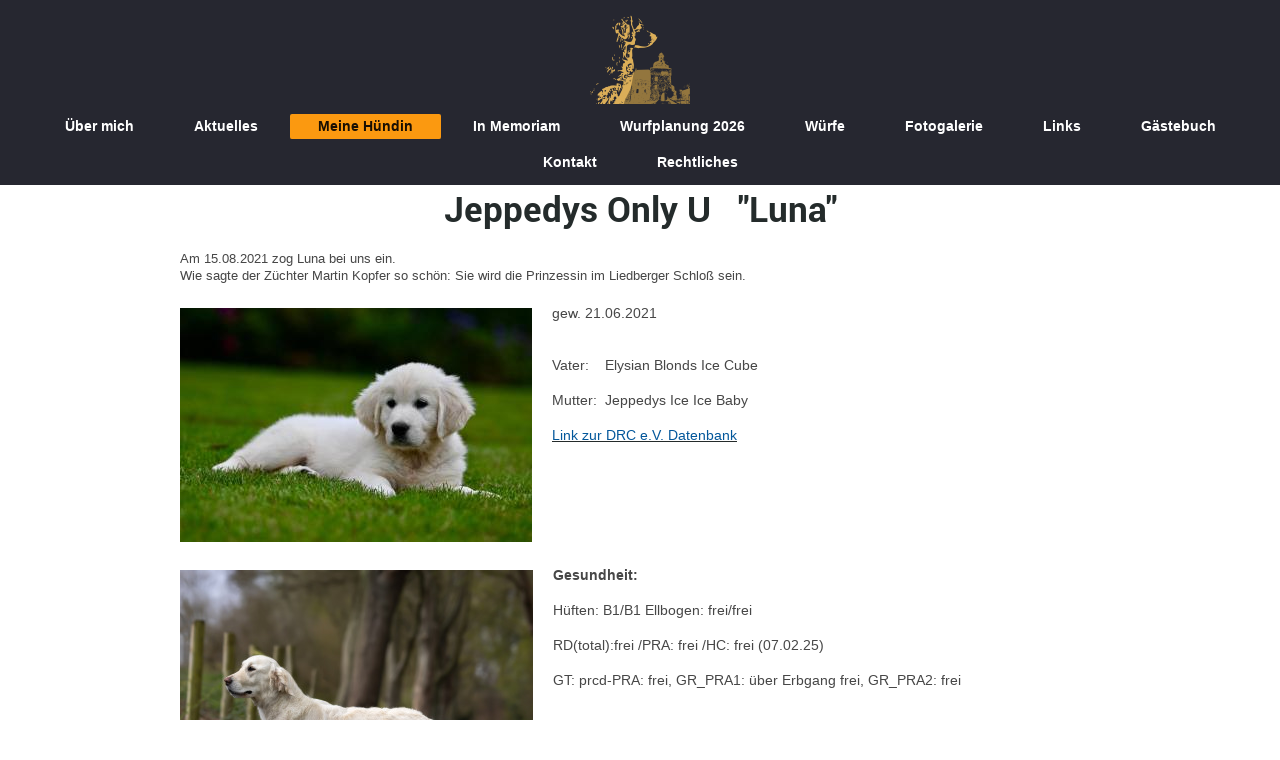

--- FILE ---
content_type: text/html; charset=UTF-8
request_url: https://www.vom-liedberger-schloss.de/meine-h%C3%BCndin/
body_size: 5381
content:
<!DOCTYPE html>
<html lang="de"  ><head prefix="og: http://ogp.me/ns# fb: http://ogp.me/ns/fb# business: http://ogp.me/ns/business#">
    <meta http-equiv="Content-Type" content="text/html; charset=utf-8"/>
    <meta name="generator" content="IONOS MyWebsite"/>
        
    <link rel="dns-prefetch" href="//cdn.website-start.de/"/>
    <link rel="dns-prefetch" href="//105.mod.mywebsite-editor.com"/>
    <link rel="dns-prefetch" href="https://105.sb.mywebsite-editor.com/"/>
    <link rel="shortcut icon" href="https://www.vom-liedberger-schloss.de/s/misc/favicon.png?1742899797"/>
        <link rel="apple-touch-icon" href="https://www.vom-liedberger-schloss.de/s/misc/touchicon.png?1742899834"/>
        <title>Golden "vom Liedberger Schloss" - Meine Hündin</title>
    <style type="text/css">@media screen and (max-device-width: 1024px) {.diyw a.switchViewWeb {display: inline !important;}}</style>
    <style type="text/css">@media screen and (min-device-width: 1024px) {
            .mediumScreenDisabled { display:block }
            .smallScreenDisabled { display:block }
        }
        @media screen and (max-device-width: 1024px) { .mediumScreenDisabled { display:none } }
        @media screen and (max-device-width: 568px) { .smallScreenDisabled { display:none } }
                @media screen and (min-width: 1024px) {
            .mobilepreview .mediumScreenDisabled { display:block }
            .mobilepreview .smallScreenDisabled { display:block }
        }
        @media screen and (max-width: 1024px) { .mobilepreview .mediumScreenDisabled { display:none } }
        @media screen and (max-width: 568px) { .mobilepreview .smallScreenDisabled { display:none } }</style>
    <meta name="viewport" content="width=device-width, initial-scale=1, maximum-scale=1, minimal-ui"/>

<meta name="format-detection" content="telephone=no"/>
        <meta name="keywords" content="Hund, mein, Hobby, Tier, Rasse, Hunde, Welpen, Hundeerziehung"/>
            <meta name="description" content="Neue Seite"/>
            <meta name="robots" content="index,follow"/>
        <link href="//cdn.website-start.de/templates/2134/style.css?1758547156484" rel="stylesheet" type="text/css"/>
    <link href="https://www.vom-liedberger-schloss.de/s/style/theming.css?1752675475" rel="stylesheet" type="text/css"/>
    <link href="//cdn.website-start.de/app/cdn/min/group/web.css?1758547156484" rel="stylesheet" type="text/css"/>
<link href="//cdn.website-start.de/app/cdn/min/moduleserver/css/de_DE/common,counter,shoppingbasket?1758547156484" rel="stylesheet" type="text/css"/>
    <link href="//cdn.website-start.de/app/cdn/min/group/mobilenavigation.css?1758547156484" rel="stylesheet" type="text/css"/>
    <link href="https://105.sb.mywebsite-editor.com/app/logstate2-css.php?site=818734108&amp;t=1769912344" rel="stylesheet" type="text/css"/>

<script type="text/javascript">
    /* <![CDATA[ */
var stagingMode = '';
    /* ]]> */
</script>
<script src="https://105.sb.mywebsite-editor.com/app/logstate-js.php?site=818734108&amp;t=1769912344"></script>

    <link href="//cdn.website-start.de/templates/2134/print.css?1758547156484" rel="stylesheet" media="print" type="text/css"/>
    <script type="text/javascript">
    /* <![CDATA[ */
    var systemurl = 'https://105.sb.mywebsite-editor.com/';
    var webPath = '/';
    var proxyName = '';
    var webServerName = 'www.vom-liedberger-schloss.de';
    var sslServerUrl = 'https://www.vom-liedberger-schloss.de';
    var nonSslServerUrl = 'http://www.vom-liedberger-schloss.de';
    var webserverProtocol = 'http://';
    var nghScriptsUrlPrefix = '//105.mod.mywebsite-editor.com';
    var sessionNamespace = 'DIY_SB';
    var jimdoData = {
        cdnUrl:  '//cdn.website-start.de/',
        messages: {
            lightBox: {
    image : 'Bild',
    of: 'von'
}

        },
        isTrial: 0,
        pageId: 924156607    };
    var script_basisID = "818734108";

    diy = window.diy || {};
    diy.web = diy.web || {};

        diy.web.jsBaseUrl = "//cdn.website-start.de/s/build/";

    diy.context = diy.context || {};
    diy.context.type = diy.context.type || 'web';
    /* ]]> */
</script>

<script type="text/javascript" src="//cdn.website-start.de/app/cdn/min/group/web.js?1758547156484" crossorigin="anonymous"></script><script type="text/javascript" src="//cdn.website-start.de/s/build/web.bundle.js?1758547156484" crossorigin="anonymous"></script><script type="text/javascript" src="//cdn.website-start.de/app/cdn/min/group/mobilenavigation.js?1758547156484" crossorigin="anonymous"></script><script src="//cdn.website-start.de/app/cdn/min/moduleserver/js/de_DE/common,counter,shoppingbasket?1758547156484"></script>
<script type="text/javascript" src="https://cdn.website-start.de/proxy/apps/static/resource/dependencies/"></script><script type="text/javascript">
                    if (typeof require !== 'undefined') {
                        require.config({
                            waitSeconds : 10,
                            baseUrl : 'https://cdn.website-start.de/proxy/apps/static/js/'
                        });
                    }
                </script><script type="text/javascript" src="//cdn.website-start.de/app/cdn/min/group/pfcsupport.js?1758547156484" crossorigin="anonymous"></script>    <meta property="og:type" content="business.business"/>
    <meta property="og:url" content="https://www.vom-liedberger-schloss.de/meine-hündin/"/>
    <meta property="og:title" content="Golden &quot;vom Liedberger Schloss&quot; - Meine Hündin"/>
            <meta property="og:description" content="Neue Seite"/>
                <meta property="og:image" content="https://www.vom-liedberger-schloss.de/s/misc/logo.png?t=1763438805"/>
        <meta property="business:contact_data:country_name" content="Deutschland"/>
    <meta property="business:contact_data:street_address" content="Jahnstraße 19"/>
    <meta property="business:contact_data:locality" content="Korschenbroich"/>
    
    <meta property="business:contact_data:email" content="s.loosen2@gmx.de"/>
    <meta property="business:contact_data:postal_code" content="41352"/>
    
    
    
</head>


<body class="body diyBgActive  cc-pagemode-default diyfeNoSidebar diy-layout-fullWidth diy-market-de_DE" data-pageid="924156607" id="page-924156607">
    
    <div class="diyw">
        <div class="diyweb">
<div class="diywebGutter">
<div class="diywebHeader diyfeCA diyfeCA2">

<div class="diywebHeader-item diywebMobileNavigation">

<nav id="diyfeMobileNav" class="diyfeCA diyfeCA2" role="navigation">
    <a title="Navigation aufklappen/zuklappen">Navigation aufklappen/zuklappen</a>
    <ul class="mainNav1"><li class=" hasSubNavigation"><a data-page-id="920271449" href="https://www.vom-liedberger-schloss.de/" class=" level_1"><span>Über mich</span></a></li><li class=" hasSubNavigation"><a data-page-id="920271455" href="https://www.vom-liedberger-schloss.de/aktuelles/" class=" level_1"><span>Aktuelles</span></a></li><li class="current hasSubNavigation"><a data-page-id="924156607" href="https://www.vom-liedberger-schloss.de/meine-hündin/" class="current level_1"><span>Meine Hündin</span></a></li><li class=" hasSubNavigation"><a data-page-id="920271442" href="https://www.vom-liedberger-schloss.de/in-memoriam/" class=" level_1"><span>In Memoriam</span></a></li><li class=" hasSubNavigation"><a data-page-id="924156611" href="https://www.vom-liedberger-schloss.de/wurfplanung-2026/" class=" level_1"><span>Wurfplanung 2026</span></a></li><li class=" hasSubNavigation"><a data-page-id="924156698" href="https://www.vom-liedberger-schloss.de/würfe/" class=" level_1"><span>Würfe</span></a><span class="diyfeDropDownSubOpener">&nbsp;</span><div class="diyfeDropDownSubList diyfeCA diyfeCA3"><ul class="mainNav2"><li class=" hasSubNavigation"><a data-page-id="923754515" href="https://www.vom-liedberger-schloss.de/würfe/wurftagebuch-b-wurf/" class=" level_2"><span>Wurftagebuch B-Wurf</span></a></li><li class=" hasSubNavigation"><a data-page-id="923761542" href="https://www.vom-liedberger-schloss.de/würfe/welpenbilder-b-wurf/" class=" level_2"><span>Welpenbilder B-Wurf</span></a></li><li class=" hasSubNavigation"><a data-page-id="920271457" href="https://www.vom-liedberger-schloss.de/würfe/wurfplanung-2011/" class=" level_2"><span>Wurfplanung 2011</span></a></li><li class=" hasSubNavigation"><a data-page-id="920271459" href="https://www.vom-liedberger-schloss.de/würfe/wurftagebuch-a-wurf/" class=" level_2"><span>Wurftagebuch A-Wurf</span></a></li><li class=" hasSubNavigation"><a data-page-id="920271469" href="https://www.vom-liedberger-schloss.de/würfe/welpenbilder-a-wurf/" class=" level_2"><span>Welpenbilder A-Wurf</span></a></li><li class=" hasSubNavigation"><a data-page-id="923700448" href="https://www.vom-liedberger-schloss.de/würfe/wurfplanung-2013-14/" class=" level_2"><span>Wurfplanung 2013/14</span></a></li></ul></div></li><li class=" hasSubNavigation"><a data-page-id="920271448" href="https://www.vom-liedberger-schloss.de/fotogalerie/" class=" level_1"><span>Fotogalerie</span></a></li><li class=" hasSubNavigation"><a data-page-id="920271450" href="https://www.vom-liedberger-schloss.de/links/" class=" level_1"><span>Links</span></a></li><li class=" hasSubNavigation"><a data-page-id="920271452" href="https://www.vom-liedberger-schloss.de/gästebuch/" class=" level_1"><span>Gästebuch</span></a></li><li class=" hasSubNavigation"><a data-page-id="920271453" href="https://www.vom-liedberger-schloss.de/kontakt/" class=" level_1"><span>Kontakt</span></a></li><li class=" hasSubNavigation"><a data-page-id="924156720" href="https://www.vom-liedberger-schloss.de/rechtliches/" class=" level_1"><span>Rechtliches</span></a><span class="diyfeDropDownSubOpener">&nbsp;</span><div class="diyfeDropDownSubList diyfeCA diyfeCA3"><ul class="mainNav2"><li class=" hasSubNavigation"><a data-page-id="920271458" href="https://www.vom-liedberger-schloss.de/rechtliches/impressum/" class=" level_2"><span>Impressum</span></a></li><li class=" hasSubNavigation"><a data-page-id="924156721" href="https://www.vom-liedberger-schloss.de/rechtliches/datenschutzerklärung/" class=" level_2"><span>Datenschutzerklärung</span></a></li></ul></div></li></ul></nav>
</div>
<div class="diywebHeader-item diywebLogoArea">

    <style type="text/css" media="all">
        /* <![CDATA[ */
                .diyw #website-logo {
            text-align: center !important;
                        padding: 4px 0;
                    }
        
                /* ]]> */
    </style>

    <div id="website-logo">
            <a href="https://www.vom-liedberger-schloss.de/"><img class="website-logo-image" width="100" src="https://www.vom-liedberger-schloss.de/s/misc/logo.png?t=1763438805" alt="Golden vom Liedberger Schloss"/></a>

            
            </div>


</div>

<div class="diywebHeader-item diywebDesktopNavigation">
<div class="diywebMainNavigation">
<div class="webnavigation"><ul id="mainNav1" class="mainNav1"><li class="navTopItemGroup_1"><a data-page-id="920271449" href="https://www.vom-liedberger-schloss.de/" class="level_1"><span>Über mich</span></a></li><li class="navTopItemGroup_2"><a data-page-id="920271455" href="https://www.vom-liedberger-schloss.de/aktuelles/" class="level_1"><span>Aktuelles</span></a></li><li class="navTopItemGroup_3"><a data-page-id="924156607" href="https://www.vom-liedberger-schloss.de/meine-hündin/" class="current level_1"><span>Meine Hündin</span></a></li><li class="navTopItemGroup_4"><a data-page-id="920271442" href="https://www.vom-liedberger-schloss.de/in-memoriam/" class="level_1"><span>In Memoriam</span></a></li><li class="navTopItemGroup_5"><a data-page-id="924156611" href="https://www.vom-liedberger-schloss.de/wurfplanung-2026/" class="level_1"><span>Wurfplanung 2026</span></a></li><li class="navTopItemGroup_6"><a data-page-id="924156698" href="https://www.vom-liedberger-schloss.de/würfe/" class="level_1"><span>Würfe</span></a></li><li class="navTopItemGroup_7"><a data-page-id="920271448" href="https://www.vom-liedberger-schloss.de/fotogalerie/" class="level_1"><span>Fotogalerie</span></a></li><li class="navTopItemGroup_8"><a data-page-id="920271450" href="https://www.vom-liedberger-schloss.de/links/" class="level_1"><span>Links</span></a></li><li class="navTopItemGroup_9"><a data-page-id="920271452" href="https://www.vom-liedberger-schloss.de/gästebuch/" class="level_1"><span>Gästebuch</span></a></li><li class="navTopItemGroup_10"><a data-page-id="920271453" href="https://www.vom-liedberger-schloss.de/kontakt/" class="level_1"><span>Kontakt</span></a></li><li class="navTopItemGroup_11"><a data-page-id="924156720" href="https://www.vom-liedberger-schloss.de/rechtliches/" class="level_1"><span>Rechtliches</span></a></li></ul></div>
<div class="webnavigation"></div>
<div class="webnavigation"></div>
</div>
</div>
</div>
</div>

<div class="diywebContent">
<div class="diywebGutter">
<div class="diywebMain">
<div class="diyfeCA diyfeCA1">

        <div id="content_area">
        	<div id="content_start"></div>
        	
        
        <div id="matrix_1026575813" class="sortable-matrix" data-matrixId="1026575813"><div class="n module-type-header diyfeLiveArea "> <h1><span class="diyfeDecoration">Jeppedys Only U   "Luna"</span></h1> </div><div class="n module-type-spacer diyfeLiveArea "> <div class="the-spacer id5817760989" style="height: 18px;">
</div>
 </div><div class="n module-type-text diyfeLiveArea "> <p>Am 15.08.2021 zog Luna bei uns ein. </p>
<p>Wie sagte der Züchter Martin Kopfer so schön: Sie wird die Prinzessin im Liedberger Schloß sein.</p> </div><div class="n module-type-spacer diyfeLiveArea "> <div class="the-spacer id5817761242" style="height: 20px;">
</div>
 </div><div class="n module-type-textWithImage diyfeLiveArea "> 
<div class="clearover " id="textWithImage-5817761249">
<div class="align-container imgleft imgblock" style="max-width: 100%; width: 352px;">
    <a class="imagewrapper" href="https://www.vom-liedberger-schloss.de/s/cc_images/teaserbox_2490981947.jpeg?t=1743078377" rel="lightbox[5817761249]">
        <img src="https://www.vom-liedberger-schloss.de/s/cc_images/cache_2490981947.jpeg?t=1743078377" id="image_5817761249" alt="" style="width:100%"/>
    </a>


</div> 
<div class="textwrapper">
<p><span style="font-size:14px;">gew. 21.06.2021</span></p>
<p> </p>
<p> </p>
<p><span style="font-size:14px;">Vater:    Elysian Blonds Ice Cube</span></p>
<p> </p>
<p><span style="font-size:14px;">Mutter:  Jeppedys Ice Ice Baby</span></p>
<p> </p>
<p><span style="font-size:14px;"><a href="https://drc.de/content/einfache-hundesuche-drc-datenbank" target="_blank"><span style="color:#03579b;">Link zur DRC e.V. Datenbank​</span></a></span></p>
</div>
</div> 
<script type="text/javascript">
    //<![CDATA[
    jQuery(document).ready(function($){
        var $target = $('#textWithImage-5817761249');

        if ($.fn.swipebox && Modernizr.touch) {
            $target
                .find('a[rel*="lightbox"]')
                .addClass('swipebox')
                .swipebox();
        } else {
            $target.tinyLightbox({
                item: 'a[rel*="lightbox"]',
                cycle: false,
                hideNavigation: true
            });
        }
    });
    //]]>
</script>
 </div><div class="n module-type-spacer diyfeLiveArea "> <div class="the-spacer id5817761257" style="height: 20px;">
</div>
 </div><div class="n module-type-textWithImage diyfeLiveArea "> 
<div class="clearover " id="textWithImage-5817748196">
<div class="align-container imgleft imgblock" style="max-width: 100%; width: 353px;">
    <a class="imagewrapper" href="https://www.vom-liedberger-schloss.de/s/cc_images/teaserbox_2490944805.jpeg?t=1744970803" rel="lightbox[5817748196]">
        <img src="https://www.vom-liedberger-schloss.de/s/cc_images/cache_2490944805.jpeg?t=1744970803" id="image_5817748196" alt="" style="width:100%"/>
    </a>


</div> 
<div class="textwrapper">
<p><strong><span style="font-size:14px;">Gesundheit:</span></strong></p>
<p> </p>
<p><span style="font-size:14px;">Hüften: B1/B1 Ellbogen: frei/frei</span></p>
<p> </p>
<p><span style="font-size:14px;">RD(total):frei /PRA: frei /HC: frei (07.02.25)</span></p>
<p> </p>
<p><span style="font-size:14px;">GT: prcd-PRA: frei, GR_PRA1: über Erbgang frei, GR_PRA2: frei</span></p>
</div>
</div> 
<script type="text/javascript">
    //<![CDATA[
    jQuery(document).ready(function($){
        var $target = $('#textWithImage-5817748196');

        if ($.fn.swipebox && Modernizr.touch) {
            $target
                .find('a[rel*="lightbox"]')
                .addClass('swipebox')
                .swipebox();
        } else {
            $target.tinyLightbox({
                item: 'a[rel*="lightbox"]',
                cycle: false,
                hideNavigation: true
            });
        }
    });
    //]]>
</script>
 </div><div class="n module-type-spacer diyfeLiveArea "> <div class="the-spacer id5817761261" style="height: 20px;">
</div>
 </div><div class="n module-type-text diyfeLiveArea "> <p><span style="font-size:14px;">Formwert vorzüglich</span></p>
<p> </p>
<p><span style="font-size:14px;">Prüfungen: Wesenstest; BHP; JAS;</span></p>
<p> </p>
<p> </p> </div><div class="n module-type-text diyfeLiveArea "> <p><span style="font-size:14px;">Luna hat sich zu einer tollen Hündin entwickelt. Ihr Wesen ist sanft, Kinder liebt sie überalles und läßt sich von ihnen alles gefallen .Ganz vorsichtig ist sie mit
ihnen. Aber nicht nur Ballspielen liebt sie überalles, auch das Dummytraining ist ihr Ding. Wenn die kleinen grünen Stoffsäckchen fliegen dann kommt sie richtig in Fahrt.Danke Martin Kopfer für
diesen tollen Hund!! </span></p> </div><div class="n module-type-spacer diyfeLiveArea "> <div class="the-spacer id5817761240" style="height: 60px;">
</div>
 </div><div class="n module-type-gallery diyfeLiveArea "> <div class="ccgalerie slideshow clearover" id="slideshow-gallery-5817760790" data-jsclass="GallerySlideshow" data-jsoptions="effect: 'random',changeTime: 5000,maxHeight: '375px',navigation: true,startPaused: false">

    <div class="thumb_pro1">
    	<div class="innerthumbnail">
    		<a href="https://www.vom-liedberger-schloss.de/s/cc_images/cache_2491056527.jpeg" data-is-image="true" target="_blank">    			<img data-width="450" data-height="600" src="https://www.vom-liedberger-schloss.de/s/cc_images/thumb_2491056527.jpeg"/>
    		</a>    	</div>
    </div>
        <div class="thumb_pro1">
    	<div class="innerthumbnail">
    		<a href="https://www.vom-liedberger-schloss.de/s/cc_images/cache_2491056528.jpeg" data-is-image="true" target="_blank">    			<img data-width="450" data-height="600" src="https://www.vom-liedberger-schloss.de/s/cc_images/thumb_2491056528.jpeg"/>
    		</a>    	</div>
    </div>
        <div class="thumb_pro1">
    	<div class="innerthumbnail">
    		<a href="https://www.vom-liedberger-schloss.de/s/cc_images/cache_2491056529.jpeg" data-is-image="true" target="_blank">    			<img data-width="800" data-height="533" src="https://www.vom-liedberger-schloss.de/s/cc_images/thumb_2491056529.jpeg"/>
    		</a>    	</div>
    </div>
        <div class="thumb_pro1">
    	<div class="innerthumbnail">
    		<a href="https://www.vom-liedberger-schloss.de/s/cc_images/cache_2491056530.jpeg" data-is-image="true" target="_blank">    			<img data-width="450" data-height="600" src="https://www.vom-liedberger-schloss.de/s/cc_images/thumb_2491056530.jpeg"/>
    		</a>    	</div>
    </div>
        <div class="thumb_pro1">
    	<div class="innerthumbnail">
    		<a href="https://www.vom-liedberger-schloss.de/s/cc_images/cache_2491056531.jpeg" data-is-image="true" target="_blank">    			<img data-width="960" data-height="768" src="https://www.vom-liedberger-schloss.de/s/cc_images/thumb_2491056531.jpeg"/>
    		</a>    	</div>
    </div>
        <div class="thumb_pro1">
    	<div class="innerthumbnail">
    		<a href="https://www.vom-liedberger-schloss.de/s/cc_images/cache_2491056532.jpeg" data-is-image="true" target="_blank">    			<img data-width="960" data-height="768" src="https://www.vom-liedberger-schloss.de/s/cc_images/thumb_2491056532.jpeg"/>
    		</a>    	</div>
    </div>
        <div class="thumb_pro1">
    	<div class="innerthumbnail">
    		<a href="https://www.vom-liedberger-schloss.de/s/cc_images/cache_2491056533.png" data-is-image="true" target="_blank">    			<img data-width="576" data-height="768" src="https://www.vom-liedberger-schloss.de/s/cc_images/thumb_2491056533.png"/>
    		</a>    	</div>
    </div>
    </div>
 </div></div>
        
        
        </div>
</div>
</div>
<div class="diywebSecondary diyfeCA diyfeCA3">
<div class="diywebGutter">

</div>

</div>
</div>
</div>


<div class="diywebGutter">
<div class="diywebFooter diyfeCA diyfeCA4">
<div class="diywebGutter">
<div id="contentfooter">
    <div class="leftrow">
                        <a rel="nofollow" href="javascript:window.print();">
                    <img class="inline" height="14" width="18" src="//cdn.website-start.de/s/img/cc/printer.gif" alt=""/>
                    Druckversion                </a> <span class="footer-separator">|</span>
                <a href="https://www.vom-liedberger-schloss.de/sitemap/">Sitemap</a>
                        <br/> © Susanne Loosen<br/>
<br/>
Diese Homepage wurde mit <a rel="nofollow" href="https://www.ionos.de/websites/homepage-erstellen" target="_blank">IONOS MyWebsite</a> erstellt.
            </div>
    <script type="text/javascript">
        window.diy.ux.Captcha.locales = {
            generateNewCode: 'Neuen Code generieren',
            enterCode: 'Bitte geben Sie den Code ein'
        };
        window.diy.ux.Cap2.locales = {
            generateNewCode: 'Neuen Code generieren',
            enterCode: 'Bitte geben Sie den Code ein'
        };
    </script>
    <div class="rightrow">
                    <span class="loggedout">
                <a rel="nofollow" id="login" href="https://login.1and1-editor.com/818734108/www.vom-liedberger-schloss.de/de?pageId=924156607">
                    Login                </a>
            </span>
                <p><a class="diyw switchViewWeb" href="javascript:switchView('desktop');">Webansicht</a><a class="diyw switchViewMobile" href="javascript:switchView('mobile');">Mobile-Ansicht</a></p>
                <span class="loggedin">
            <a rel="nofollow" id="logout" href="https://105.sb.mywebsite-editor.com/app/cms/logout.php">Logout</a> <span class="footer-separator">|</span>
            <a rel="nofollow" id="edit" href="https://105.sb.mywebsite-editor.com/app/818734108/924156607/">Seite bearbeiten</a>
        </span>
    </div>
</div>
            <div id="loginbox" class="hidden">
                <script type="text/javascript">
                    /* <![CDATA[ */
                    function forgotpw_popup() {
                        var url = 'https://passwort.1und1.de/xml/request/RequestStart';
                        fenster = window.open(url, "fenster1", "width=600,height=400,status=yes,scrollbars=yes,resizable=yes");
                        // IE8 doesn't return the window reference instantly or at all.
                        // It may appear the call failed and fenster is null
                        if (fenster && fenster.focus) {
                            fenster.focus();
                        }
                    }
                    /* ]]> */
                </script>
                                <img class="logo" src="//cdn.website-start.de/s/img/logo.gif" alt="IONOS" title="IONOS"/>

                <div id="loginboxOuter"></div>
            </div>
        

</div>
</div>
</div>
</div>
    </div>

            <div id="mobile-infobar-spacer"></div>
<table id="mobile-infobar" class="light"><tbody><tr>
                <td class="mobile-infobar-button mobile-infobar-button-email" style="width: 100%"><a href="mailto:s.loosen2@gmx.de" class="mobile-infobar-link">
            <span class="mobile-infobar-icon-box">
                <svg xmlns="http://www.w3.org/2000/svg" class="mobile-infobar-icon" preserveAspectRatio="xMidYMid"><path d="M13.472 7.327L20 .8v12.89l-6.528-6.363zm-4.735.158L1.252 0h17.47l-7.485 7.485c-.69.69-1.81.69-2.5 0zM0 13.667V.83l6.502 6.5L0 13.668zM1.192 14l6.066-5.912 1.288 1.288c.795.794 2.083.794 2.878 0l1.293-1.293L18.79 14H1.19z"/></svg>
            </span><br/>
            <span class="mobile-infobar-text">E-Mail</span>
        </a></td>
        </tr></tbody></table>

    
    </body>


<!-- rendered at Tue, 18 Nov 2025 05:06:45 +0100 -->
</html>
